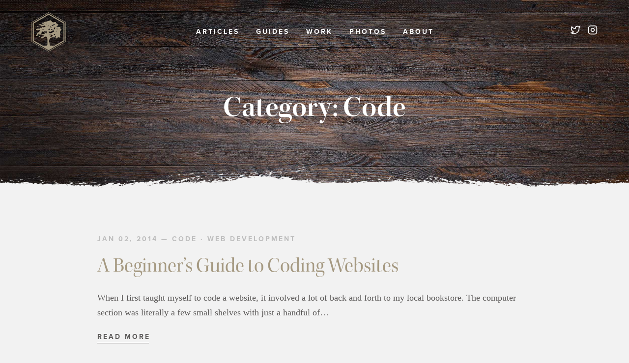

--- FILE ---
content_type: text/html; charset=UTF-8
request_url: https://adrianpelletier.com/category/code/
body_size: 5187
content:
<!DOCTYPE html>
<html lang="en-US">
	
	<head>

		<meta charset="UTF-8">
		<meta http-equiv="X-UA-Compatible" content="IE=edge">
		<meta name="viewport" content="width=device-width, initial-scale=1">
		<meta name="author" content="Build Interactive, LLC" />
		<meta name="keywords" content="Adrian Pelletier, web, web design, web design portfolio, web development, websites, apps, mobile websites, graphic design, design, Adobe Illustrator, Adobe Photoshop, html, css, javascript, jQuery, web standards, accessibility, seo, programming, logo design, graphics, interface design, branding, identity, astrophotography, timelapse, photography" />
		<meta name="description" content="Adrian Pelletier is a web designer, developer, photographer, and family man. His focus on creating intuitive digital products using modern web standards." />
		
		<link rel="profile" href="https://gmpg.org/xfn/11">
		<link rel="shortcut icon" href="https://adrianpelletier.com/wp-content/themes/adrian-pelletier/assets/img/favicon.ico">
		
		<!-- typekit -->
		<script src="https://use.typekit.net/pzk3dnu.js"></script>
		<script>try{Typekit.load();}catch(e){}</script>
		
		<title>Code &#8211; Adrian Pelletier</title>
<meta name='robots' content='max-image-preview:large' />
	<style>img:is([sizes="auto" i], [sizes^="auto," i]) { contain-intrinsic-size: 3000px 1500px }</style>
	<link rel="alternate" type="application/rss+xml" title="Adrian Pelletier &raquo; Feed" href="https://adrianpelletier.com/feed/" />
<link rel="alternate" type="application/rss+xml" title="Adrian Pelletier &raquo; Comments Feed" href="https://adrianpelletier.com/comments/feed/" />
<link rel="alternate" type="application/rss+xml" title="Adrian Pelletier &raquo; Code Category Feed" href="https://adrianpelletier.com/category/code/feed/" />
<link rel='stylesheet' id='wp-block-library-css' href='https://adrianpelletier.com/wp-includes/css/dist/block-library/style.min.css?ver=6.8.3' type='text/css' media='all' />
<style id='classic-theme-styles-inline-css' type='text/css'>
/*! This file is auto-generated */
.wp-block-button__link{color:#fff;background-color:#32373c;border-radius:9999px;box-shadow:none;text-decoration:none;padding:calc(.667em + 2px) calc(1.333em + 2px);font-size:1.125em}.wp-block-file__button{background:#32373c;color:#fff;text-decoration:none}
</style>
<style id='global-styles-inline-css' type='text/css'>
:root{--wp--preset--aspect-ratio--square: 1;--wp--preset--aspect-ratio--4-3: 4/3;--wp--preset--aspect-ratio--3-4: 3/4;--wp--preset--aspect-ratio--3-2: 3/2;--wp--preset--aspect-ratio--2-3: 2/3;--wp--preset--aspect-ratio--16-9: 16/9;--wp--preset--aspect-ratio--9-16: 9/16;--wp--preset--color--black: #000000;--wp--preset--color--cyan-bluish-gray: #abb8c3;--wp--preset--color--white: #ffffff;--wp--preset--color--pale-pink: #f78da7;--wp--preset--color--vivid-red: #cf2e2e;--wp--preset--color--luminous-vivid-orange: #ff6900;--wp--preset--color--luminous-vivid-amber: #fcb900;--wp--preset--color--light-green-cyan: #7bdcb5;--wp--preset--color--vivid-green-cyan: #00d084;--wp--preset--color--pale-cyan-blue: #8ed1fc;--wp--preset--color--vivid-cyan-blue: #0693e3;--wp--preset--color--vivid-purple: #9b51e0;--wp--preset--gradient--vivid-cyan-blue-to-vivid-purple: linear-gradient(135deg,rgba(6,147,227,1) 0%,rgb(155,81,224) 100%);--wp--preset--gradient--light-green-cyan-to-vivid-green-cyan: linear-gradient(135deg,rgb(122,220,180) 0%,rgb(0,208,130) 100%);--wp--preset--gradient--luminous-vivid-amber-to-luminous-vivid-orange: linear-gradient(135deg,rgba(252,185,0,1) 0%,rgba(255,105,0,1) 100%);--wp--preset--gradient--luminous-vivid-orange-to-vivid-red: linear-gradient(135deg,rgba(255,105,0,1) 0%,rgb(207,46,46) 100%);--wp--preset--gradient--very-light-gray-to-cyan-bluish-gray: linear-gradient(135deg,rgb(238,238,238) 0%,rgb(169,184,195) 100%);--wp--preset--gradient--cool-to-warm-spectrum: linear-gradient(135deg,rgb(74,234,220) 0%,rgb(151,120,209) 20%,rgb(207,42,186) 40%,rgb(238,44,130) 60%,rgb(251,105,98) 80%,rgb(254,248,76) 100%);--wp--preset--gradient--blush-light-purple: linear-gradient(135deg,rgb(255,206,236) 0%,rgb(152,150,240) 100%);--wp--preset--gradient--blush-bordeaux: linear-gradient(135deg,rgb(254,205,165) 0%,rgb(254,45,45) 50%,rgb(107,0,62) 100%);--wp--preset--gradient--luminous-dusk: linear-gradient(135deg,rgb(255,203,112) 0%,rgb(199,81,192) 50%,rgb(65,88,208) 100%);--wp--preset--gradient--pale-ocean: linear-gradient(135deg,rgb(255,245,203) 0%,rgb(182,227,212) 50%,rgb(51,167,181) 100%);--wp--preset--gradient--electric-grass: linear-gradient(135deg,rgb(202,248,128) 0%,rgb(113,206,126) 100%);--wp--preset--gradient--midnight: linear-gradient(135deg,rgb(2,3,129) 0%,rgb(40,116,252) 100%);--wp--preset--font-size--small: 13px;--wp--preset--font-size--medium: 20px;--wp--preset--font-size--large: 36px;--wp--preset--font-size--x-large: 42px;--wp--preset--spacing--20: 0.44rem;--wp--preset--spacing--30: 0.67rem;--wp--preset--spacing--40: 1rem;--wp--preset--spacing--50: 1.5rem;--wp--preset--spacing--60: 2.25rem;--wp--preset--spacing--70: 3.38rem;--wp--preset--spacing--80: 5.06rem;--wp--preset--shadow--natural: 6px 6px 9px rgba(0, 0, 0, 0.2);--wp--preset--shadow--deep: 12px 12px 50px rgba(0, 0, 0, 0.4);--wp--preset--shadow--sharp: 6px 6px 0px rgba(0, 0, 0, 0.2);--wp--preset--shadow--outlined: 6px 6px 0px -3px rgba(255, 255, 255, 1), 6px 6px rgba(0, 0, 0, 1);--wp--preset--shadow--crisp: 6px 6px 0px rgba(0, 0, 0, 1);}:where(.is-layout-flex){gap: 0.5em;}:where(.is-layout-grid){gap: 0.5em;}body .is-layout-flex{display: flex;}.is-layout-flex{flex-wrap: wrap;align-items: center;}.is-layout-flex > :is(*, div){margin: 0;}body .is-layout-grid{display: grid;}.is-layout-grid > :is(*, div){margin: 0;}:where(.wp-block-columns.is-layout-flex){gap: 2em;}:where(.wp-block-columns.is-layout-grid){gap: 2em;}:where(.wp-block-post-template.is-layout-flex){gap: 1.25em;}:where(.wp-block-post-template.is-layout-grid){gap: 1.25em;}.has-black-color{color: var(--wp--preset--color--black) !important;}.has-cyan-bluish-gray-color{color: var(--wp--preset--color--cyan-bluish-gray) !important;}.has-white-color{color: var(--wp--preset--color--white) !important;}.has-pale-pink-color{color: var(--wp--preset--color--pale-pink) !important;}.has-vivid-red-color{color: var(--wp--preset--color--vivid-red) !important;}.has-luminous-vivid-orange-color{color: var(--wp--preset--color--luminous-vivid-orange) !important;}.has-luminous-vivid-amber-color{color: var(--wp--preset--color--luminous-vivid-amber) !important;}.has-light-green-cyan-color{color: var(--wp--preset--color--light-green-cyan) !important;}.has-vivid-green-cyan-color{color: var(--wp--preset--color--vivid-green-cyan) !important;}.has-pale-cyan-blue-color{color: var(--wp--preset--color--pale-cyan-blue) !important;}.has-vivid-cyan-blue-color{color: var(--wp--preset--color--vivid-cyan-blue) !important;}.has-vivid-purple-color{color: var(--wp--preset--color--vivid-purple) !important;}.has-black-background-color{background-color: var(--wp--preset--color--black) !important;}.has-cyan-bluish-gray-background-color{background-color: var(--wp--preset--color--cyan-bluish-gray) !important;}.has-white-background-color{background-color: var(--wp--preset--color--white) !important;}.has-pale-pink-background-color{background-color: var(--wp--preset--color--pale-pink) !important;}.has-vivid-red-background-color{background-color: var(--wp--preset--color--vivid-red) !important;}.has-luminous-vivid-orange-background-color{background-color: var(--wp--preset--color--luminous-vivid-orange) !important;}.has-luminous-vivid-amber-background-color{background-color: var(--wp--preset--color--luminous-vivid-amber) !important;}.has-light-green-cyan-background-color{background-color: var(--wp--preset--color--light-green-cyan) !important;}.has-vivid-green-cyan-background-color{background-color: var(--wp--preset--color--vivid-green-cyan) !important;}.has-pale-cyan-blue-background-color{background-color: var(--wp--preset--color--pale-cyan-blue) !important;}.has-vivid-cyan-blue-background-color{background-color: var(--wp--preset--color--vivid-cyan-blue) !important;}.has-vivid-purple-background-color{background-color: var(--wp--preset--color--vivid-purple) !important;}.has-black-border-color{border-color: var(--wp--preset--color--black) !important;}.has-cyan-bluish-gray-border-color{border-color: var(--wp--preset--color--cyan-bluish-gray) !important;}.has-white-border-color{border-color: var(--wp--preset--color--white) !important;}.has-pale-pink-border-color{border-color: var(--wp--preset--color--pale-pink) !important;}.has-vivid-red-border-color{border-color: var(--wp--preset--color--vivid-red) !important;}.has-luminous-vivid-orange-border-color{border-color: var(--wp--preset--color--luminous-vivid-orange) !important;}.has-luminous-vivid-amber-border-color{border-color: var(--wp--preset--color--luminous-vivid-amber) !important;}.has-light-green-cyan-border-color{border-color: var(--wp--preset--color--light-green-cyan) !important;}.has-vivid-green-cyan-border-color{border-color: var(--wp--preset--color--vivid-green-cyan) !important;}.has-pale-cyan-blue-border-color{border-color: var(--wp--preset--color--pale-cyan-blue) !important;}.has-vivid-cyan-blue-border-color{border-color: var(--wp--preset--color--vivid-cyan-blue) !important;}.has-vivid-purple-border-color{border-color: var(--wp--preset--color--vivid-purple) !important;}.has-vivid-cyan-blue-to-vivid-purple-gradient-background{background: var(--wp--preset--gradient--vivid-cyan-blue-to-vivid-purple) !important;}.has-light-green-cyan-to-vivid-green-cyan-gradient-background{background: var(--wp--preset--gradient--light-green-cyan-to-vivid-green-cyan) !important;}.has-luminous-vivid-amber-to-luminous-vivid-orange-gradient-background{background: var(--wp--preset--gradient--luminous-vivid-amber-to-luminous-vivid-orange) !important;}.has-luminous-vivid-orange-to-vivid-red-gradient-background{background: var(--wp--preset--gradient--luminous-vivid-orange-to-vivid-red) !important;}.has-very-light-gray-to-cyan-bluish-gray-gradient-background{background: var(--wp--preset--gradient--very-light-gray-to-cyan-bluish-gray) !important;}.has-cool-to-warm-spectrum-gradient-background{background: var(--wp--preset--gradient--cool-to-warm-spectrum) !important;}.has-blush-light-purple-gradient-background{background: var(--wp--preset--gradient--blush-light-purple) !important;}.has-blush-bordeaux-gradient-background{background: var(--wp--preset--gradient--blush-bordeaux) !important;}.has-luminous-dusk-gradient-background{background: var(--wp--preset--gradient--luminous-dusk) !important;}.has-pale-ocean-gradient-background{background: var(--wp--preset--gradient--pale-ocean) !important;}.has-electric-grass-gradient-background{background: var(--wp--preset--gradient--electric-grass) !important;}.has-midnight-gradient-background{background: var(--wp--preset--gradient--midnight) !important;}.has-small-font-size{font-size: var(--wp--preset--font-size--small) !important;}.has-medium-font-size{font-size: var(--wp--preset--font-size--medium) !important;}.has-large-font-size{font-size: var(--wp--preset--font-size--large) !important;}.has-x-large-font-size{font-size: var(--wp--preset--font-size--x-large) !important;}
:where(.wp-block-post-template.is-layout-flex){gap: 1.25em;}:where(.wp-block-post-template.is-layout-grid){gap: 1.25em;}
:where(.wp-block-columns.is-layout-flex){gap: 2em;}:where(.wp-block-columns.is-layout-grid){gap: 2em;}
:root :where(.wp-block-pullquote){font-size: 1.5em;line-height: 1.6;}
</style>
<link rel='stylesheet' id='adrianpelletier-style-css' href='https://adrianpelletier.com/wp-content/themes/adrian-pelletier/style.css?ver=1.0.0' type='text/css' media='all' />
<link rel="https://api.w.org/" href="https://adrianpelletier.com/wp-json/" /><link rel="alternate" title="JSON" type="application/json" href="https://adrianpelletier.com/wp-json/wp/v2/categories/69" /><link rel="EditURI" type="application/rsd+xml" title="RSD" href="https://adrianpelletier.com/xmlrpc.php?rsd" />

		
	</head>
	<body class="archive category category-code category-69 wp-theme-adrian-pelletier hfeed">
		
		<header id="header" role="banner" >
	    	<div class="row">
		    	<nav id="site-navigation" class="main-navigation" role="navigation">
		    		<a href="https://adrianpelletier.com/" title="Adrian Pelletier" class="logo"><img src="https://adrianpelletier.com/wp-content/themes/adrian-pelletier/assets/img/logo.svg" width="70" height="80" alt="Adrian Pelletier"></a>
		    		<button class="menu-toggle" aria-controls="nav-menu" aria-expanded="false"><i></i></button>
					<div class="menu">
						<ul id="menu-header" class="nav-menu"><li id="menu-item-1989" class="menu-item menu-item-type-post_type menu-item-object-page current_page_parent menu-item-1989"><a href="https://adrianpelletier.com/articles/">Articles</a></li>
<li id="menu-item-2106" class="menu-item menu-item-type-post_type menu-item-object-page menu-item-2106"><a href="https://adrianpelletier.com/guides/">Guides</a></li>
<li id="menu-item-1991" class="menu-item menu-item-type-post_type menu-item-object-page menu-item-1991"><a href="https://adrianpelletier.com/work/">Work</a></li>
<li id="menu-item-1990" class="menu-item menu-item-type-post_type menu-item-object-page menu-item-1990"><a href="https://adrianpelletier.com/photos/">Photos</a></li>
<li id="menu-item-1988" class="menu-item menu-item-type-post_type menu-item-object-page menu-item-1988"><a href="https://adrianpelletier.com/about/">About</a></li>
</ul>						<img src="https://adrianpelletier.com/wp-content/themes/adrian-pelletier/assets/img/saw-blade.svg" width="" height="" alt="" class="saw-blade">
					</div>
					<div class="social-navigation">
			    		<ul>
					    	<li><a href="https://twitter.com/adrianpelletier" title="Follow me on Twitter"><svg xmlns="http://www.w3.org/2000/svg" width="20" height="20" viewBox="0 0 24 24" fill="none" stroke="currentColor" stroke-width="2" stroke-linecap="round" stroke-linejoin="round" class="feather feather-twitter"><path d="M23 3a10.9 10.9 0 0 1-3.14 1.53 4.48 4.48 0 0 0-7.86 3v1A10.66 10.66 0 0 1 3 4s-4 9 5 13a11.64 11.64 0 0 1-7 2c9 5 20 0 20-11.5a4.5 4.5 0 0 0-.08-.83A7.72 7.72 0 0 0 23 3z"></path></svg></a></li>
					    	<li><a href="https://www.instagram.com/adrianpelletier/" title="Follow me on Instagram"><svg xmlns="http://www.w3.org/2000/svg" width="20" height="20" viewBox="0 0 24 24" fill="none" stroke="currentColor" stroke-width="2" stroke-linecap="round" stroke-linejoin="round" class="feather feather-instagram"><rect x="2" y="2" width="20" height="20" rx="5" ry="5"></rect><path d="M16 11.37A4 4 0 1 1 12.63 8 4 4 0 0 1 16 11.37z"></path><line x1="17.5" y1="6.5" x2="17.51" y2="6.5"></line></svg></a></li>
			    		</ul>
		    		</div>
		    	</nav>
		    			    	<div id="intro">
			    	<div class="col-10 col-center text-center">
				    	<h1>Category: <span>Code</span></h1>			    	</div>
		    	</div><!-- end intro -->
		    		    	</div><!-- end row -->
    	</header><!-- end header -->

		<section id="main" role="main">
			<div id="post-previews" class="row">

						
				
<article id="post-1594" class="col-8 col-center post-1594 post type-post status-publish format-standard hentry category-code category-web-development">
			<header class="entry-header">
			<p class="sans-serif-caps color-gray">Jan 02, 2014 &mdash; <a href="https://adrianpelletier.com/category/code/" rel="category tag">Code</a> &middot; <a href="https://adrianpelletier.com/category/web-development/" rel="category tag">Web Development</a></p>
			<h2 class="entry-title"><a href="https://adrianpelletier.com/2014/01/02/a-beginners-guide-to-coding/" rel="bookmark">A Beginner&#8217;s Guide to Coding Websites</a></h2>		</header>
		<div class="entry-content">
			<p>When I first taught myself to code a website, it involved a lot of back and forth to my local bookstore. The computer section was literally a few small shelves with just a handful of&#8230;</p>
			<p><a href="https://adrianpelletier.com/2014/01/02/a-beginners-guide-to-coding/" title="View article" class="underline-link">Read More</a></p>
		</div><!-- end entry content -->
		<hr class="divide-solid">
	</article><!-- end post -->

<article id="post-1047" class="col-8 col-center post-1047 post type-post status-publish format-standard hentry category-code category-jquery">
			<header class="entry-header">
			<p class="sans-serif-caps color-gray">May 31, 2009 &mdash; <a href="https://adrianpelletier.com/category/code/" rel="category tag">Code</a> &middot; <a href="https://adrianpelletier.com/category/jquery/" rel="category tag">jQuery</a></p>
			<h2 class="entry-title"><a href="https://adrianpelletier.com/2009/05/31/create-a-realistic-hover-effect-with-jquery-ui/" rel="bookmark">Create a Realistic Hover Effect With jQuery</a></h2>		</header>
		<div class="entry-content">
			<p>For one of the projects I&#8217;m currently working on with Rareview, we wanted to add a rising hover effect to a set of icon links. Using jQuery&#8217;s animate effect, I experimented with icons that have&#8230;</p>
			<p><a href="https://adrianpelletier.com/2009/05/31/create-a-realistic-hover-effect-with-jquery-ui/" title="View article" class="underline-link">Read More</a></p>
		</div><!-- end entry content -->
		<hr class="divide-solid">
	</article><!-- end post -->

<article id="post-741" class="col-8 col-center post-741 post type-post status-publish format-standard hentry category-code category-css category-web">
			<header class="entry-header">
			<p class="sans-serif-caps color-gray">Feb 16, 2009 &mdash; <a href="https://adrianpelletier.com/category/code/" rel="category tag">Code</a> &middot; <a href="https://adrianpelletier.com/category/css/" rel="category tag">CSS</a> &middot; <a href="https://adrianpelletier.com/category/web/" rel="category tag">Web</a></p>
			<h2 class="entry-title"><a href="https://adrianpelletier.com/2009/02/16/how-i-chose-to-say-farewell-to-ie6/" rel="bookmark">How I Chose to Say Farewell to IE6</a></h2>		</header>
		<div class="entry-content">
			<p>The web community has been abuzz lately with talk about dropping support for IE6 and rightfully so! I couldn&#8217;t agree more for most sites, though I&#8217;m sure there will be the occasional client who either&#8230;</p>
			<p><a href="https://adrianpelletier.com/2009/02/16/how-i-chose-to-say-farewell-to-ie6/" title="View article" class="underline-link">Read More</a></p>
		</div><!-- end entry content -->
		<hr class="divide-solid">
	</article><!-- end post -->

<article id="post-149" class="col-8 col-center post-149 post type-post status-publish format-standard hentry category-code category-css category-web">
			<header class="entry-header">
			<p class="sans-serif-caps color-gray">Nov 25, 2007 &mdash; <a href="https://adrianpelletier.com/category/code/" rel="category tag">Code</a> &middot; <a href="https://adrianpelletier.com/category/css/" rel="category tag">CSS</a> &middot; <a href="https://adrianpelletier.com/category/web/" rel="category tag">Web</a></p>
			<h2 class="entry-title"><a href="https://adrianpelletier.com/2007/11/25/decoy-fix-for-ie-duplicate-characters-bug/" rel="bookmark">Decoy Fix for IE Duplicate Characters Bug</a></h2>		</header>
		<div class="entry-content">
			<p>Among the countless IE annoyances, the duplicate character bug is one I&#8217;ve ran into more than once. Position Is Everything has a thorough write-up on the puzzling behavior, which seems to be triggered by HTML&#8230;</p>
			<p><a href="https://adrianpelletier.com/2007/11/25/decoy-fix-for-ie-duplicate-characters-bug/" title="View article" class="underline-link">Read More</a></p>
		</div><!-- end entry content -->
		<hr class="divide-solid">
	</article><!-- end post -->
			
			</div><!-- end row -->
		</section><!-- end main -->
		
	
		<footer id="footer" class="text-center" role="contentinfo">
			<div class="row">
				<div class="col-12">
					<img src="https://adrianpelletier.com/wp-content/themes/adrian-pelletier/assets/img/logo.svg" width="70" height="80" alt="Adrian Pelletier">
		    		<nav class="secondary-navigation" role="navigation">
						<ul id="menu-header-1" class="menu"><li class="menu-item menu-item-type-post_type menu-item-object-page current_page_parent menu-item-1989"><a href="https://adrianpelletier.com/articles/">Articles</a></li>
<li class="menu-item menu-item-type-post_type menu-item-object-page menu-item-2106"><a href="https://adrianpelletier.com/guides/">Guides</a></li>
<li class="menu-item menu-item-type-post_type menu-item-object-page menu-item-1991"><a href="https://adrianpelletier.com/work/">Work</a></li>
<li class="menu-item menu-item-type-post_type menu-item-object-page menu-item-1990"><a href="https://adrianpelletier.com/photos/">Photos</a></li>
<li class="menu-item menu-item-type-post_type menu-item-object-page menu-item-1988"><a href="https://adrianpelletier.com/about/">About</a></li>
</ul>			    	</nav>
				</div>
			</div><!-- end row -->
			<div class="row">
				<div class="col-12">
					<p class="copyright">
						&copy; 2025 Adrian Pelletier. All Rights Reserved.
						<br><a href="/privacy-policy/" title="View the Privacy Policy">Privacy Policy</a>
					</p>
				</div>
			</div><!-- end row -->
		</footer><!-- end footer -->

		<script type="speculationrules">
{"prefetch":[{"source":"document","where":{"and":[{"href_matches":"\/*"},{"not":{"href_matches":["\/wp-*.php","\/wp-admin\/*","\/wp-content\/uploads\/*","\/wp-content\/*","\/wp-content\/plugins\/*","\/wp-content\/themes\/adrian-pelletier\/*","\/*\\?(.+)"]}},{"not":{"selector_matches":"a[rel~=\"nofollow\"]"}},{"not":{"selector_matches":".no-prefetch, .no-prefetch a"}}]},"eagerness":"conservative"}]}
</script>
<script type="text/javascript" src="https://adrianpelletier.com/wp-includes/js/jquery/jquery.js" id="jquery-js"></script>
<script type="text/javascript" src="https://adrianpelletier.com/wp-content/themes/adrian-pelletier/assets/js/global.min.js" id="adrianpelletier-global-js"></script>

	<script defer src="https://static.cloudflareinsights.com/beacon.min.js/vcd15cbe7772f49c399c6a5babf22c1241717689176015" integrity="sha512-ZpsOmlRQV6y907TI0dKBHq9Md29nnaEIPlkf84rnaERnq6zvWvPUqr2ft8M1aS28oN72PdrCzSjY4U6VaAw1EQ==" data-cf-beacon='{"version":"2024.11.0","token":"f4f6e490b310437e8ae1110e8b5f4d6d","r":1,"server_timing":{"name":{"cfCacheStatus":true,"cfEdge":true,"cfExtPri":true,"cfL4":true,"cfOrigin":true,"cfSpeedBrain":true},"location_startswith":null}}' crossorigin="anonymous"></script>
</body>
</html>


--- FILE ---
content_type: text/css
request_url: https://adrianpelletier.com/wp-content/themes/adrian-pelletier/style.css?ver=1.0.0
body_size: 8100
content:
/*!
Theme Name: Adrian Pelletier
Theme URI: http://www.buildinteractive.com
Author: Build Interactive, LLC
Author URI: http://www.buildinteractive.com
Description: A custom theme for Adrian Pelletier.
Version: 1.0.0
License: GNU General Public License v2 or later
License URI: http://www.gnu.org/licenses/gpl-2.0.html
Text Domain: adrianpelletier
Tags:
*//*! normalize.css v4.0.0 | MIT License | github.com/necolas/normalize.css */html{font-family:sans-serif;-ms-text-size-adjust:100%;-webkit-text-size-adjust:100%}body{margin:0}article,aside,details,figcaption,figure,footer,header,main,menu,nav,section,summary{display:block}audio,canvas,progress,video{display:inline-block}audio:not([controls]){display:none;height:0}progress{vertical-align:baseline}template,[hidden]{display:none}a{background-color:transparent;-webkit-text-decoration-skip:objects}a:active,a:hover{outline-width:0}abbr[title]{border-bottom:none;text-decoration:underline;-webkit-text-decoration:underline dotted;text-decoration:underline dotted}b,strong{font-weight:inherit}b,strong{font-weight:bolder}dfn{font-style:italic}h1{font-size:2em;margin:0.67em 0}mark{background-color:#ff0;color:#000}small{font-size:80%}sub,sup{font-size:75%;line-height:0;position:relative;vertical-align:baseline}sub{bottom:-0.25em}sup{top:-0.5em}img{border-style:none}svg:not(:root){overflow:hidden}code,kbd,pre,samp{font-family:monospace, monospace;font-size:1em}figure{margin:1em 40px}hr,.entry-content hr{box-sizing:content-box;height:0;overflow:visible}button,input,select,textarea{font:inherit;margin:0}optgroup{font-weight:bold}button,input{overflow:visible}button,select{text-transform:none}button,html [type="button"],[type="reset"],[type="submit"]{-webkit-appearance:button}button::-moz-focus-inner,[type="button"]::-moz-focus-inner,[type="reset"]::-moz-focus-inner,[type="submit"]::-moz-focus-inner{border-style:none;padding:0}button:-moz-focusring,[type="button"]:-moz-focusring,[type="reset"]:-moz-focusring,[type="submit"]:-moz-focusring{outline:1px dotted ButtonText}fieldset{border:1px solid #c0c0c0;margin:0 2px;padding:0.35em 0.625em 0.75em}legend{box-sizing:border-box;color:inherit;display:table;max-width:100%;padding:0;white-space:normal}textarea{overflow:auto}[type="checkbox"],[type="radio"]{box-sizing:border-box;padding:0}[type="number"]::-webkit-inner-spin-button,[type="number"]::-webkit-outer-spin-button{height:auto}[type="search"]{-webkit-appearance:textfield;outline-offset:-2px}[type="search"]::-webkit-search-cancel-button,[type="search"]::-webkit-search-decoration{-webkit-appearance:none}::-webkit-input-placeholder{color:inherit;opacity:0.54}::-webkit-file-upload-button{-webkit-appearance:button;font:inherit}.clearfix:after{content:"";display:table;clear:both}.vertical-center{position:absolute;top:50%;transform:translateY(-50%)}body{color:#595756;font-family:"PT Serif",Georgia,serif;font-weight:400;font-size:18px;line-height:1.7;background:#f2f2f2;position:relative}.row{max-width:1360px;margin:0 auto;padding:0 5%;position:relative}.row:after{content:"";display:table;clear:both}.row.extra-padding{padding-top:70px;padding-bottom:55px}.row.no-padding{padding:0}[class^="col-"]{width:100%;margin-right:5%;float:left;-ms-box-sizing:border-box;box-sizing:border-box}[class^="col-"]:last-child{margin-right:0%}[class^="col-"].col-center{margin:0 auto;float:none}[class^="col-"].col-right{float:right}.col-offset-1{padding-left:5%}@media (max-width: 767px){[class^="col-"]+[class^="col-"]{margin-top:25px}[class^="col-"]+[class^="col-"].no-mobile-margin{margin-top:0}.col-offset-1{padding-left:0}}@media (min-width: 768px){.col-1{width:3.75%}.col-2{width:12.5%}.col-3{width:21.25%}.col-4{width:30%}.col-5{width:38.75%}.col-6{width:47.5%}.col-7{width:56.25%}.col-8{width:65%}.col-9{width:73.75%}.col-10{width:82.5%}.col-11{width:91.25%}.col-12{width:100%}}.col-8.col-center{width:auto;max-width:884px}h1,h2,h3,h4,h5,h6{margin:25px 0 20px 0;color:#302f2f;font-family:"kepler-std-display",serif;font-weight:400;line-height:1.2}h1:first-child,h2:first-child,h3:first-child,h4:first-child,h5:first-child,h6:first-child{margin-top:0}.entry-content h5,.entry-content h6{font-family:"proxima-nova",sans-serif;font-weight:700}h1{font-size:60px;margin:40px 0 25px 0;font-weight:600}h2{font-size:42px;margin:40px 0 25px 0}h3{font-size:35px}h4{font-size:27px}h5{font-size:22px}h6{font-size:18px}@media (max-width: 767px){h1{font-size:40px}h2{font-size:30px}h3{font-size:27px}h4{font-size:22px}h5{font-size:18px}}.main-heading{padding:30px 0;font-weight:600;text-align:center}.main-heading:after{content:"";width:1px;height:90px;margin:20px auto 0 auto;background:#bdbdbd;display:block}@media (min-width: 1510px){.offset-heading{margin:-3px auto 0 auto;width:1360px;font-size:27px;position:absolute;left:0;right:0;z-index:-1}}p,ul,ol,dl{margin:0 0 18px 0}dd{margin:0}ul,ol{padding-left:20px}ul>*,ol>*{margin:0}ul{list-style:square}small{font-size:75%;display:inline-block}.text-uppercase{text-transform:uppercase}.text-left{text-align:left}.text-center{text-align:center}.text-right{text-align:right}@media (max-width: 767px){.text-left-mobile{text-align:left}.text-center-mobile{text-align:center}.text-right-mobile{text-align:right}}.color-primary,.color-primary:visited{color:#a59981}.color-white,.color-white:visited{color:#fff}.color-black,.color-black:visited{color:#000}.color-gray,.color-gray:visited{color:#bdbdbd}.font-weight-normal{font-weight:400}.font-weight-bold{font-weight:700}a,a:visited{color:#a59981;text-decoration:none}a:hover,a:visited:hover{color:#c5bdae}a.underline-link,a.underline-link:visited{color:#595756;display:inline-block !important;position:relative}a.underline-link:after,a.underline-link:visited:after{content:"";height:1px;background:#595756;position:absolute;left:0;right:3px;bottom:-2px;transition:opacity 0.12s linear}a.underline-link:hover,a.underline-link:visited:hover{opacity:0.7}a.icon-link,a.icon-link:visited{margin:0 -5px;padding:2px 3px;color:#595756;font-size:16px;display:block}a.icon-link:hover,a.icon-link:visited:hover{opacity:0.7}@media (min-width: 768px){.two-col-text{-moz-column-count:2;column-count:2;-moz-column-gap:60px;column-gap:60px;-moz-column-fill:balance;column-fill:balance}.two-col-text p{margin:0}}.sans-serif-caps,#footer .secondary-navigation ul a,#footer .secondary-navigation ul a:visited,#photo-gallery ul li figure figcaption strong,#work-stats li strong,#pagination a,#pagination a:visited,#pagination span,#features ul li a strong,#features ul li a:visited strong,.form-select select,.btn,[type=submit],[type=button],.main-navigation .menu ul a,.main-navigation .menu ul a:visited,a.underline-link,a.underline-link:visited{font-family:"proxima-nova",sans-serif;font-weight:700;font-size:14px;text-transform:uppercase;letter-spacing:3px}.top-5{margin-top:5px}.top-10{margin-top:10px}.top-15{margin-top:15px}.top-20{margin-top:20px}.top-30{margin-top:30px}.top-40{margin-top:40px}.top-50{margin-top:50px}.top-60{margin-top:60px}.top-70{margin-top:70px}.top-80{margin-top:80px}.top-90{margin-top:90px}.top-100{margin-top:100px}.bottom-5{margin-bottom:5px}.bottom-10{margin-bottom:10px}.bottom-15{margin-bottom:10px}.bottom-20{margin-bottom:20px}.bottom-30{margin-bottom:30px}.bottom-40{margin-bottom:40px}.bottom-50{margin-bottom:50px}.bottom-60{margin-bottom:60px}.bottom-70{margin-bottom:70px}.bottom-80{margin-bottom:80px}.bottom-90{margin-bottom:90px}.bottom-100{margin-bottom:100px}.float-left{float:left}.float-right{float:right}.hide-overflow{overflow:hidden;position:fixed;top:0;left:0;right:0;bottom:0}.hidden{display:none}@media (max-width: 767px){.mobile-hide{display:none !important}}@media (min-width: 768px){.mobile-show{display:none !important}}#header{padding:25px 0 65px 0;background:#222 url(assets/img/hero/wood.jpg) 50% 0 no-repeat;background-size:cover;position:relative;z-index:2}#header:after{content:"";width:100%;height:55px;margin:0;border:0;background:url(assets/img/divide-rough.png) 50% 0 repeat-x;background-size:auto 180px;display:block;position:absolute;bottom:0;z-index:-1}@media (max-width: 959px){body.page-template-about #header{background-position:60% 0}}@media (max-width: 767px){body.page-template-about #header{background-position:80% 0}}a.logo,a.logo:visited{float:left;line-height:0;position:absolute;top:0;left:0;transition:opacity 0.12s linear}a.logo:hover,a.logo:visited:hover{text-decoration:none;opacity:0.75}@media (max-width: 767px){a.logo,a.logo:visited{position:relative}}.main-navigation{width:100%;text-align:center;position:relative}.main-navigation:after{content:"";display:table;clear:both}.main-navigation .menu{margin-bottom:1px;padding-top:13px;display:inline-block}.main-navigation .menu .saw-blade{width:auto;height:120%;min-height:500px;position:absolute;top:-10%;left:-50vh;bottom:0;z-index:-1;display:none}.main-navigation .menu ul li{margin:0 16px 0 18px;float:left;position:relative}.main-navigation .menu ul a,.main-navigation .menu ul a:visited{padding:15px 0 25px 0;color:#fff;text-decoration:none;display:block;white-space:nowrap;overflow:hidden;text-overflow:ellipsis}.main-navigation .menu ul a:hover,.main-navigation .menu ul a:visited:hover{color:#a59981}.main-navigation .menu ul:first-child>.current_page_item>a,.main-navigation .menu ul:first-child>.current-menu-item>a,.main-navigation .menu ul:first-child>.current_page_ancestor>a,.main-navigation .menu ul:first-child>.current-menu-ancestor>a{padding-bottom:10px;border-bottom:5px solid #a59981}.main-navigation .menu ul ul{padding:10px 0;background:rgba(0,0,0,0.85);float:left;box-shadow:0 3px 3px rgba(0,0,0,0.2);position:absolute;top:100%;left:-999em;z-index:99999}.main-navigation .menu ul ul li{margin-left:0;float:none}.main-navigation .menu ul ul a{padding:5px 20px}.main-navigation .menu ul li:hover>ul{left:-20px}.main-navigation .menu-toggle{width:25px;height:25px;margin:27px 0 10px 30px;padding:0;background:none;border:0;float:right;position:relative;z-index:101}.main-navigation .menu-toggle i{height:2px;display:block;background-color:#fff;position:relative;transition:background-color 0.12s linear}.main-navigation .menu-toggle i:before,.main-navigation .menu-toggle i:after{content:"";display:block;width:25px;height:2px;position:absolute;background:#fff;transition:all 0.12s linear}.main-navigation .menu-toggle i:before{margin-top:-8px}.main-navigation .menu-toggle i:after{margin-top:8px}.main-navigation.toggled .menu-toggle{position:fixed;right:5%}.main-navigation.toggled .menu-toggle i{background:transparent}.main-navigation.toggled .menu-toggle i:before{margin-top:0;transform:rotate(45deg)}.main-navigation.toggled .menu-toggle i:after{margin-top:0;transform:rotate(-45deg)}.main-navigation .menu-toggle,.main-navigation .icon-toggle{display:none}@media (max-width: 767px){.main-navigation{text-align:center}.main-navigation .menu{width:100%;margin:0 -600px 0 0;padding:0;text-align:left;background:#151515;position:fixed;top:0;right:-100%;bottom:0;z-index:100;visibility:hidden;transition:none}.main-navigation .menu.mobile-ready{transition:all 1s ease}.main-navigation .menu .saw-blade{display:block;animation:sawblade-backward 2s}.main-navigation .menu ul{position:absolute;top:50%;left:0;right:0;transform:translateY(-50%) rotate(45deg);transition:all 1s ease}.main-navigation .menu ul li,.main-navigation .menu ul li:first-child{margin:0;display:block;float:none}.main-navigation .menu ul a,.main-navigation .menu ul a:visited,.main-navigation .menu ul ul a{padding:10px 10%;color:#fff;font-size:18px;display:inline-block}.main-navigation .menu ul .menu-item-has-children>a,.main-navigation .menu ul .page_item_has_children>a{padding-right:65px;position:relative}.main-navigation .menu ul .menu-item-has-children .icon-toggle,.main-navigation .menu ul .page_item_has_children .icon-toggle{width:43px;height:43px;background:rgba(255,255,255,0.15);position:absolute;top:0;right:0;cursor:pointer}.main-navigation .menu ul .menu-item-has-children .icon-toggle:before,.main-navigation .menu ul .page_item_has_children .icon-toggle:before{content:"";width:0;height:0;border-left:7px solid transparent;border-right:7px solid transparent;border-top:7px solid #fff;display:block;position:absolute;top:18px;left:14px;transition:all 0.12s linear}.main-navigation .menu ul .menu-item-has-children .icon-toggle.show-sub-menu:before,.main-navigation .menu ul .page_item_has_children .icon-toggle.show-sub-menu:before{transform:rotate(-180deg)}.main-navigation .menu ul:first-child>.current_page_item>a,.main-navigation .menu ul:first-child>.current-menu-item>a,.main-navigation .menu ul:first-child>.current_page_ancestor>a,.main-navigation .menu ul:first-child>.current-menu-ancestor>a{color:#a59981;padding-bottom:10px;border-bottom:none}.main-navigation .menu ul ul{margin:0;padding:0;border-top:none;box-shadow:none;float:none;display:none;position:relative;top:0;left:0}.main-navigation .menu ul ul a,.main-navigation .menu ul ul a:visited{width:auto;padding-left:40px}.main-navigation .menu ul .show-sub-menu+ul{display:block}.main-navigation .menu ul li:hover>ul{left:auto}.main-navigation.toggled .menu,.main-navigation .menu-toggle,.main-navigation .menu-item-has-children>.icon-toggle,.main-navigation .page_item_has_children>.icon-toggle{display:block}.main-navigation.toggled .menu{right:0;margin-right:0;visibility:visible}.main-navigation.toggled .menu ul{transform:translateY(-50%) rotate(0deg)}.main-navigation.toggled .menu .saw-blade{animation:sawblade-forward 2s}}@keyframes sawblade-forward{0%{transform:rotate(0deg)}100%{transform:rotate(-180deg)}}@keyframes sawblade-backward{0%{transform:rotate(-180deg)}100%{transform:rotate(0deg)}}.social-navigation{margin-top:22px;float:right;position:absolute;top:0;right:0}.social-navigation ul li{padding-left:15px;float:left}.social-navigation ul li a,.social-navigation ul li a:visited{color:#fff;font-size:20px;opacity:1}.social-navigation ul li a:hover,.social-navigation ul li a:visited:hover{color:#a59981}@media (max-width: 767px){.social-navigation{position:relative;display:none}}#intro{margin:8% 0 0 0}#intro:after{content:"";display:table;clear:both}#intro .col-7 h1{padding-top:5%;color:#fff;left:0;right:0}#intro .col-7 h1 small{padding-top:8px;display:block}#intro .col-10 h1{margin-top:-20px;padding:0 0 40px 0;color:#fff}#intro img{margin-bottom:-100px;box-shadow:0 25px 90px rgba(0,0,0,0.35)}@media (max-width: 767px){#intro img{margin-bottom:0;width:100%;max-width:350px !important}#intro h1{font-size:9vw}#intro .col-10 h1{margin-top:0;padding:0}}@media (max-width: 360px){#intro h1{font-size:33px}}#main{margin:90px 0 60px 0;position:relative;z-index:1}@media (max-width: 767px){#main{margin:50px 0 40px 0}}#secondary{padding-top:100px;background:#e6e6e6;position:relative;z-index:0}#secondary:before{content:"";width:100%;height:55px;background:url(assets/img/divide-rough.png) 50% 100% repeat-x;background-size:auto 180px;display:block;position:absolute;top:0;z-index:0}@media (max-width: 767px){#secondary{padding-top:60px}}figure{margin:0}.wp-block-image{margin-bottom: 20px}.img-responsive,#passions .passion-row figure img,.entry-attachment img,#intro img,figure img{max-width:100%;height:auto}.video-responsive{margin:40px 0;padding-bottom:56.25%;position:relative}.video-responsive>iframe,.video-responsive>video{width:100%;height:100%;margin:0;border:0;position:absolute;top:0;left:0;right:0;bottom:0}.fill-bg{background-position:center;background-size:cover}.list-unstyled,#footer .secondary-navigation ul,#video-gallery ul,#photo-gallery ul,#work-stats,#pagination ul,#features ul,.list-horizontal,.share-buttons ul,.main-navigation .menu ul,.social-navigation ul{margin:0;padding:0;list-style:none}.list-inline-block{text-align:left;display:inline-block}.list-increase-spacing li{padding-top:7px;padding-bottom:7px}.list-horizontal li,.share-buttons ul li{padding:10px 30px 0 0;display:inline-block;vertical-align:top}.btn,[type=submit],[type=button]{border:0;display:inline-block;border-radius:2px;-ms-box-sizing:border-box;box-sizing:border-box}.btn:focus,[type=submit]:focus,[type=button]:focus{outline:none}.btn .fa,[type=submit] .fa,[type=button] .fa{vertical-align:middle;position:relative;top:-3px}.btn .fa.icon-left,[type=submit] .fa.icon-left,[type=button] .fa.icon-left{margin:-5px 7px -8px 0}.btn .fa.icon-right,[type=submit] .fa.icon-right,[type=button] .fa.icon-right{margin:-5px 0 -8px  7px}.btn-lg{padding:15px 30px;font-size:22px;font-size:22px;line-height:1.33}.btn-md,[type=submit],[type=button]{padding:14px 23px;font-size:16px;line-height:1.5}.btn-sm{padding:8px 13px;line-height:1.5}.btn-solid,[type=submit],[type=button],.btn-solid:visited{color:#fff;background:#3c3c3c}.btn-solid:hover,[type=submit]:hover,[type=button]:hover,.btn-solid:visited:hover{color:#fff;background:#222}.btn-outline,.btn-outline:visited{color:#3c3c3c;border:1px solid #3c3c3c;background:transparent}.btn-outline:hover,.btn-outline:visited:hover{color:#fff;background:#222}.share-buttons{padding:10px 0 25px 0}.share-buttons ul li{margin-bottom:14px;padding:0 5px;display:inline-block}@media (max-width: 480px){.share-buttons ul li{display:block;padding:0}.share-buttons ul li a,.share-buttons ul li a:visited{display:block}}.btn-solid.btn-facebook,.btn-facebook[type=submit],.btn-facebook[type=button],.btn-solid.btn-facebook:visited{background:#3A5998 !important}.btn-solid.btn-facebook:hover,.btn-facebook[type=submit]:hover,.btn-facebook[type=button]:hover,.btn-solid.btn-facebook:visited:hover{background:#334e86 !important}.btn-solid.btn-twitter,.btn-twitter[type=submit],.btn-twitter[type=button],.btn-twitter:visited{background:#00ACEE !important}.btn-solid.btn-twitter:hover,.btn-twitter[type=submit]:hover,.btn-twitter[type=button]:hover,.btn-twitter:visited:hover{background:#009ad5 !important}.btn-solid.btn-google-plus,.btn-google-plus[type=submit],.btn-google-plus[type=button],.btn-solid.btn-google-plus:visited{background:#D73E32 !important}.btn-solid.btn-google-plus:hover,.btn-google-plus[type=submit]:hover,.btn-google-plus[type=button]:hover,.btn-solid.btn-google-plus:visited:hover{background:#c83327 !important}.btn-solid.btn-paypal,.btn-paypal[type=submit],.btn-paypal[type=button],.btn-solid.btn-paypal:visited{background:#d3a949 !important}.btn-solid.btn-paypal:hover,.btn-paypal[type=submit]:hover,.btn-paypal[type=button]:hover,.btn-solid.btn-paypal:visited:hover{background:#ce9f34 !important}.icon-arrow{width:43px;height:43px;background:url(assets/img/arrow.svg) no-repeat;display:inline-block;vertical-align:middle}a .icon-arrow{margin-left:5px;position:relative;top:-2px;transition:left 0.12s linear}a:hover .icon-arrow{left:5px}.form-group{margin-bottom:25px}.form-group:after{content:"";display:table;clear:both}label{font-size:15px}textarea{line-height:1.3;resize:none;display:block}textarea,input,button{margin:0;padding:0;color:#4d4d4d;font-size:18px;font-family:"PT Serif",Georgia,serif;border-radius:2px;outline:0}textarea,input[type=text],input[type=password],input[type=email],input[type=tel],input[type=date]{width:100%;padding:10px 15px;background:#f7f7f7;border:0;border:1px solid #bdbdbd;-ms-box-sizing:border-box;box-sizing:border-box;-webkit-appearance:none;-moz-appearance:none;-o-appearance:none;appearance:none}textarea:focus,input[type=text]:focus,input[type=password]:focus,input[type=email]:focus,input[type=tel]:focus,input[type=date]:focus{color:#424242;border-color:#aaa}[type=submit],[type=button]{border:0}button:hover{cursor:pointer}button:focus{outline:0}[disabled=disabled]{cursor:not-allowed !important}.form-select{position:relative;background:#f7f7f7;display:block;border-radius:2px}.form-select select{width:100%;padding:12px 40px 11px 15px;font-size:16px;color:#595756;border:0;border:1px solid #bdbdbd;background:transparent;outline:none;cursor:pointer;position:relative;z-index:1;-ms-box-sizing:border-box;box-sizing:border-box;border-radius:2px;-webkit-appearance:none;-moz-appearance:none;-o-appearance:none;appearance:none}.form-select select:active{border-color:#aaa}select:-moz-focusring{color:transparent;text-shadow:0 0 0 #000}select::-ms-expand{display:none}#searchform{position:relative}#searchform button{height:14px;margin-top:-8px;padding:0;color:#a59981;font-size:14px;background:0;display:block;position:absolute;top:50%;right:15px;bottom:0;z-index:1}#searchform button:hover{opacity:0.6}.newsletter{max-width:600px;margin:0 auto 60px auto;text-align:center}.form-error label{color:#bf4444;font-weight:700}.form-error i[class^="icon"],.form-error .form-select:after{color:#bf4444}.form-error *{border-color:#bf4444 !important}.error-block{padding:10px 15px;color:#fff;font-size:16px;font-weight:700;border-radius:2px;background:#bf4444}.error-block *{color:#fff}.error-text{margin:0;padding:10px 0 0 0;color:#bf4444}.notice-block{margin:10px 0 25px 0;padding:10px 15px;font-size:16px;background:#e6e4e1;border-radius:2px}hr.divide-solid,.entry-content hr{width:100%;height:2px;margin:0 0 50px 0;border:0;background:#e6e6e6;display:block}.entry-content hr{margin:50px 0 45px 0}.preview-blocks,.side-projects{margin:0 -5% 65px -5%}.preview-blocks:after,.side-projects:after{content:"";display:table;clear:both}.preview-blocks article,.side-projects article{width:33.33%;padding:0 5%;text-align:center;float:left;-ms-box-sizing:border-box;box-sizing:border-box}.preview-blocks article:nth-child(3n+1),.side-projects article:nth-child(3n+1){clear:left}.preview-blocks article a,.side-projects article a,.preview-blocks article a:visited{display:block}.preview-blocks article a:hover h4,.side-projects article a:hover h4,.preview-blocks article a:visited:hover h4{opacity:0.6}.preview-blocks article p,.side-projects article p{font-size:16px}@media (max-width: 767px){.preview-blocks,.side-projects{margin:0 0 15px 0}.preview-blocks article,.side-projects article{width:100%;margin-bottom:30px;padding:10px 0}.preview-blocks article:nth-child(3n+1),.side-projects article:nth-child(3n+1){clear:none}}@media (min-width: 768px){.col-8 .preview-blocks article,.col-8 .side-projects article{width:50%}.col-8 .preview-blocks article:nth-child(3n+1),.col-8 .side-projects article:nth-child(3n+1){clear:none}.col-8 .preview-blocks article:nth-child(2n+1),.col-8 .side-projects article:nth-child(2n+1){clear:left}}#features{padding-top:20px;padding-bottom:40px}#features ul{margin-right:-50px}#features ul li{width:50%;float:left;-ms-box-sizing:border-box;box-sizing:border-box}#features ul li:first-child{margin-right:-25px}#features ul li:first-child strong{padding-right:50px}#features ul li:last-child{margin-left:-25px}#features ul li:last-child strong{padding-left:50px}#features ul li a,#features ul li a:visited{display:block;position:relative}#features ul li a strong,#features ul li a:visited strong{padding:30px 0;text-align:center;display:block;position:relative;z-index:1}#features ul li a figure,#features ul li a:visited figure{line-height:0;display:block}#features ul li a figure img,#features ul li a:visited figure img{width:100%;height:auto;transition:all 0.23s linear}#features ul li a:hover,#features ul li a:visited:hover{color:#a59981}#features ul li a:hover img,#features ul li a:visited:hover img{-moz-filter:grayscale(100%);filter:grayscale(100%);box-shadow:0 25px 60px rgba(0,0,0,0.35)}@media (max-width: 767px){#features ul{margin-right:0}#features ul li,#features ul li:first-child,#features ul li:last-child{width:100%;margin:0 0 30px 0}#features ul li strong,#features ul li:first-child strong,#features ul li:last-child strong{padding:100px 0 30px 0;position:absolute;left:0;right:0;bottom:0;background-image:linear-gradient(to bottom, rgba(0,0,0,0.0001) 0%, rgba(0,0,0,0.95) 100%);background-repeat:repeat-x;filter:progid:DXImageTransform.Microsoft.gradient(startColorstr='#00000000', endColorstr='#F2000000', GradientType=0)}}.screen-reader-text{clip:rect(1px, 1px, 1px, 1px);position:absolute !important;height:1px;width:1px;overflow:hidden}.screen-reader-text:focus{background-color:#f1f1f1;border-radius:3px;box-shadow:0 0 2px 2px rgba(0,0,0,0.6);clip:auto !important;color:#21759b;display:block;font-size:14px;font-size:0.875rem;font-weight:bold;height:auto;left:5px;line-height:normal;padding:15px 23px 14px;text-decoration:none;top:5px;width:auto;z-index:100000}.sticky{display:block}.entry-content pre{white-space:pre-wrap}#post-previews .post .entry-header p a,#post-previews .post .entry-header p a:visited{color:#bdbdbd}#post-previews .post .entry-header p a:hover,#post-previews .post .entry-header p a:visited:hover{color:#9e9e9e}#post-previews .post .entry-header h2{margin-top:0}#post-previews .post hr{margin:70px 0}.entry-content figure{display:inline-block}.entry-content img[class*="wp-image-"]{max-width:100%;height:auto;margin-top:30px;margin-bottom:30px;box-shadow:0 25px 70px rgba(0,0,0,0.1)}.entry-content figure img[class*="wp-image-"]{margin:0}.page-content .wp-smiley,.entry-content .wp-smiley,.comment-content .wp-smiley{border:none;margin-bottom:0;margin-top:0;padding:0}embed,iframe,object{max-width:100%}.alignleft{float:left;margin-top:7px !important;margin-bottom:10px !important;margin-right:30px}.alignright{float:right;margin-top:7px !important;margin-bottom:10px !important;margin-left:30px}.aligncenter{margin-top:45px !important;margin-bottom:45px !important;clear:both;display:block;margin-left:auto;margin-right:auto}.wp-caption{max-width:100%;margin:40px 0}.wp-caption img[class*="wp-image-"]{display:block;margin-left:auto;margin-right:auto}.wp-caption-text{margin:15px 0 0 0;color:#a4a4a4;font-family:"proxima-nova",sans-serif;font-size:17px;font-style:italic;text-align:center;display:block}.gallery{margin:30px 0}.gallery:after{content:"";display:table;clear:both}.gallery-item{padding:0 1px;float:left;text-align:center;vertical-align:top;width:100%;-ms-box-sizing:border-box;box-sizing:border-box}.gallery-columns-2 .gallery-item{max-width:50%}.gallery-columns-3 .gallery-item{max-width:33.33%}.gallery-columns-4 .gallery-item{max-width:25%}.gallery-columns-5 .gallery-item{max-width:20%}.gallery-columns-6 .gallery-item{max-width:16.66%}.gallery-columns-7 .gallery-item{max-width:14.28%}.gallery-columns-8 .gallery-item{max-width:12.5%}.gallery-columns-9 .gallery-item{max-width:11.11%}.gallery-caption{display:block}.bypostauthor{display:block}#sponsors{width:100%;margin-top:40px;padding-top:30px;border-top:2px #e6e6e6 solid}#sponsors .row{padding:0}#sponsors .cm-product-widget{max-width:390px !important;margin:0 auto !important}#sponsors .cm-product-powered-by{max-width:390px !important;margin:10px auto !important}#sponsors .elements-banner img{max-width:100%;height:auto}#carbonads{max-width:504px;margin:0 auto;text-align:left;background:#e6e6e6;border-radius:2px}#carbonads:after{content:"";display:table;clear:both}#carbonads:hover{background:#fff}#carbonads .carbon-wrap{display:block}#carbonads a.carbon-img,#carbonads a.carbon-img:visited{padding:15px;float:left}#carbonads a.carbon-img img,#carbonads a.carbon-img:visited img{vertical-align:top}#carbonads a.carbon-text,#carbonads a.carbon-text:visited{padding:15px 15px 5px 15px;color:#595756;font-family:"proxima-nova",sans-serif;font-size:15px;text-decoration:none;display:block}#carbonads a.carbon-poweredby,#carbonads a.carbon-poweredby:visited{font-family:"proxima-nova",sans-serif;font-size:13px}#pagination{width:100%;text-align:center}#pagination li{padding:0 5px;display:inline-block}#pagination li.prev{margin-right:20px}#pagination li.next{margin-left:20px}#pagination a,#pagination a:visited,#pagination span{text-transform:uppercase;letter-spacing:2px;display:block}#pagination a:hover{text-decoration:none}#pagination span.current{color:#bbb}#pagination.navigation-post{margin-top:40px;padding-top:40px;border-top:2px #e6e6e6 solid}#pagination .prevPost{float:left;text-align:left}#pagination .nextPost{float:right;text-align:right}.filters{margin:0 -5% 90px -5%}.filters:after{content:"";display:table;clear:both}.filters>div{width:33.33%;padding:0 5%;text-align:center;float:left;-ms-box-sizing:border-box;box-sizing:border-box}@media (max-width: 767px){.filters{margin:0 0 55px 0}.filters>div{width:100%;padding:10px 0}.filters>div:nth-child(3n+1){clear:none}}.book-cover{text-align:center}.book-cover figure{margin-bottom:-20%;position:relative;z-index:0}.book-cover figure a,.book-cover figure a:visited{display:block;transition:opacity 0.23s linear}.book-cover figure a:hover,.book-cover figure a:visited:hover{opacity:0.75}.book-cover section{position:relative;z-index:1}.book-cover section ul{margin:0 auto 40px auto;text-align:left;display:inline-block}.book-cover section span.btn,.book-cover section span[type=submit],.book-cover section span[type=button]{opacity:0.4}.book-cover section span.btn:hover,.book-cover section span[type=submit]:hover,.book-cover section span[type=button]:hover{color:#3c3c3c;background:transparent}#brand-logos{overflow:hidden}#brand-logos:after{content:"";display:table;clear:both}#brand-logos p{margin:0 -5%}#brand-logos p svg{height:auto;padding:3% 5% 6% 5%;float:left;-ms-box-sizing:border-box;box-sizing:border-box}#brand-logos p svg.brand-oracle{width:25%}#brand-logos p svg.brand-disqus{width:22%}#brand-logos p svg.brand-liberty-mutual{width:29%;padding-top:1.25%}#brand-logos p svg.brand-walgreens{width:24%}#brand-logos p svg path,#brand-logos p svg rect{fill:#d0d0d0}@media (max-width: 767px){#brand-logos{margin-bottom:5%;text-align:center}#brand-logos p svg{padding-bottom:3%;float:none}#brand-logos p svg.brand-oracle{width:45%}#brand-logos p svg.brand-disqus{width:36%}#brand-logos p svg.brand-liberty-mutual{width:51%}#brand-logos p svg.brand-walgreens{width:43%}}#skills{float:right}#skills dt{padding:17px 0 14px 39px;color:#a59981}#skills dd{padding-top:10px;color:#a4a4a4;font-family:"proxima-nova",sans-serif}#skills dd em{padding-right:15px;font-family:"kepler-std-display",serif;font-size:20px;letter-spacing:1px}@media (max-width: 767px){#skills{float:none;text-align:center}#skills dt{padding-left:0}#skills dd{padding:5px 12px;display:inline-block}#skills dd em{display:none}}#work-presentation{margin:20px 0 30px 0}#work-presentation img{display:block}#work-stats{width:100%;margin-bottom:80px;text-align:center;float:left}#work-stats li{width:33.33%;float:left}#work-stats li em{color:#a59981;font-size:75px;font-style:italic;font-family:"kepler-std-display",serif;font-weight:600;line-height:80px;text-transform:uppercase;display:block}#work-stats li em.nudge{text-indent:33px}#work-stats li strong{padding-top:5px;color:#bdbdbd;display:block}@media (max-width: 767px){#work-stats{margin-bottom:40px}#work-stats li{width:100%;margin-bottom:30px}}.side-projects article a img{width:auto;max-height:50px;opacity:0.2}#photo-gallery ul{margin:7% -10px 0 -10px}#photo-gallery ul li:after{content:"";display:table;clear:both}#photo-gallery ul li figure{padding:10px;line-height:0;float:left;position:relative;-ms-box-sizing:border-box;box-sizing:border-box}#photo-gallery ul li figure figcaption{padding:80px 20px 30px 20px;color:#fff;text-align:center;line-height:1.2;font-size:27px;font-family:"kepler-std-display",serif;position:absolute;left:10px;right:10px;bottom:10px;opacity:0;background-image:linear-gradient(to bottom, rgba(0,0,0,0.0001) 0%, rgba(0,0,0,0.95) 100%);background-repeat:repeat-x;filter:progid:DXImageTransform.Microsoft.gradient(startColorstr='#00000000', endColorstr='#F2000000', GradientType=0);transition:opacity 0.23s linear}#photo-gallery ul li figure figcaption strong{padding-top:5px;color:#a59981;display:block}#photo-gallery ul li figure:hover figcaption{opacity:1}#photo-gallery ul li img{width:100%;height:auto}#photo-gallery ul li.gallery-row-1 figure{width:100%}#photo-gallery ul li.gallery-row-2 figure{width:50%}#photo-gallery ul li.gallery-row-3 figure{width:33.33%}@media (max-width: 767px){#photo-gallery ul li[class^="gallery-row-"] figure{width:100%}}#video-gallery{margin-bottom:80px}#video-gallery:after{content:"";display:table;clear:both}#video-gallery ul{margin:-10px}#video-gallery ul li{width:50%;padding:10px;float:left;-ms-box-sizing:border-box;box-sizing:border-box}#video-gallery ul li:first-child{width:100%}#video-gallery ul li .video-responsive{margin:0}@media (max-width: 959px){#video-gallery ul{margin:0}#video-gallery ul li{width:100%;padding:10px 0}}#passions{padding-top:20px}#passions .passion-row{margin-bottom:170px;position:relative}#passions .passion-row:after{content:"";display:table;clear:both}#passions .passion-row figure{line-height:0}#passions .passion-row article{padding-top:3%;width:47.5%}#passions .passion-row article p{text-align:justify}#passions .passion-row article figure{padding-top:7%}#passions .passion-row .img-vertical{width:47.5%;background-position:50% 100%;background-size:cover;position:absolute;top:0;bottom:100px;box-shadow:0 25px 90px rgba(0,0,0,0.35)}#passions .passion-row:nth-child(odd) article{float:right}#passions .passion-row:nth-child(odd) article figure{margin-left:-25%;right:-25%}#passions .passion-row:nth-child(odd) .img-vertical{left:0}#passions .passion-row:nth-child(even) article{text-align:right;float:left}#passions .passion-row:nth-child(even) article figure{margin-right:-25%;left:-25%}#passions .passion-row:nth-child(even) .img-vertical{right:0}@media (max-width: 767px){#passions{padding-top:0}#passions .passion-row:nth-child(odd),#passions .passion-row:nth-child(even){margin-bottom:90px}#passions .passion-row:nth-child(odd) article,#passions .passion-row:nth-child(even) article{width:100%;text-align:left;float:none}#passions .passion-row:nth-child(odd) article p,#passions .passion-row:nth-child(even) article p{margin-bottom:50px;text-align:left}#passions .passion-row:nth-child(odd) article figure,#passions .passion-row:nth-child(even) article figure{width:75%;margin:0 0 0 -10%;left:0;right:0;float:right}#passions .passion-row:nth-child(odd) .img-vertical,#passions .passion-row:nth-child(even) .img-vertical{width:35%;padding-bottom:50%;position:relative;bottom:0}}#footer{padding:7% 0;color:#fff;font-size:15px;background:#222 url(assets/img/footer-bg.jpg) 20% 0 no-repeat;background-size:cover}#footer img{margin-bottom:10px;opacity:0.5}#footer .secondary-navigation ul li{margin:0 16px 0 18px;display:inline-block}#footer .secondary-navigation ul a,#footer .secondary-navigation ul a:visited{padding:15px 0 25px 0;color:#e6e6e6;text-decoration:none;display:block;white-space:nowrap;overflow:hidden;text-overflow:ellipsis}#footer .secondary-navigation ul a:hover,#footer .secondary-navigation ul a:visited:hover{color:#a59981}#footer .copyright{color:#bdbdbd;font-style:italic;font-family:"kepler-std-display",serif;font-size:17px}#footer .copyright a,#footer .copyright a:visited{color:#fff}#footer .copyright a:hover,#footer .copyright a:visited:hover{color:#a59981}@media (max-width: 767px){#footer .secondary-navigation ul li{display:block}}


--- FILE ---
content_type: application/javascript
request_url: https://adrianpelletier.com/wp-content/themes/adrian-pelletier/assets/js/global.min.js
body_size: -301
content:
jQuery(document).ready(function($){var e=$("#site-navigation"),n=$("#site-navigation .menu"),i=$("#site-navigation .menu-toggle");n.addClass("mobile-ready"),$(window).on("resize",function(){var e;clearTimeout(e),n.removeClass("mobile-ready"),e=setTimeout(function(){n.addClass("mobile-ready")},100)}),e.length&&i.on("click touchstart",function(){return e.toggleClass("toggled"),!1});var t=$("#work-presentation");t.length&&(t.find("img:gt(0)").hide(),setInterval(function(){t.find("img:first-child").hide().next("img").show().end().appendTo(t)},3500))});

--- FILE ---
content_type: image/svg+xml
request_url: https://adrianpelletier.com/wp-content/themes/adrian-pelletier/assets/img/saw-blade.svg
body_size: 3506
content:
<svg id="Saw_blade" data-name="Saw blade" xmlns="http://www.w3.org/2000/svg" viewBox="0 0 297.64 297.64"><defs><style>.cls-1{fill:#222;}</style></defs><title>saw-blade</title><path class="cls-1" d="M7.15,155.88a0.81,0.81,0,0,1-.48.85l-0.51.21L0,159.49H0l0.25-1.78,0-.3a1.61,1.61,0,0,1,1-1.24L1.78,156h0l-0.23-.56a2.82,2.82,0,0,1-.14-1.71l0.34-1.44,1.75-7.47A4.92,4.92,0,0,1,5.34,142L11,137.87a2.34,2.34,0,0,0,.22-3.57,2.39,2.39,0,0,0-1.85-.61c-0.54,0-1.17.32-1.57-.23l0,0a0.81,0.81,0,0,1-.6,1l-7,1.69,0.22-.74,0.39-1.28A1.58,1.58,0,0,1,1.92,133l0.55-.13h0l0-.1-0.12-.5a2.81,2.81,0,0,1,.13-1.71l3.45-8.47a5,5,0,0,1,2.27-2.47l6.25-3.18a2.31,2.31,0,0,0,.83-3.38,2.39,2.39,0,0,0-1.57-1c-0.58-.09-1.4.18-1.74-0.5h0l0,0a0.81,0.81,0,0,1-.74.87l-5.56.44L4,113H4l0.87-1.78,0.05-.11h0a1.64,1.64,0,0,1,1.3-.88l0.57,0h0l0-.61a2.82,2.82,0,0,1,.39-1.67l4.54-7.5,0.2-.32A4.88,4.88,0,0,1,14.47,98l6.67-2.17a2.33,2.33,0,0,0,1.38-3.18,2.41,2.41,0,0,0-1.45-1.25c-0.57-.17-1.38,0-1.61-0.75v0h0a0.84,0.84,0,0,1-.87.74L14.76,91l-3.38-.27h0l0.47-.67,0.73-1A1.64,1.64,0,0,1,14,88.38l0.57,0h0l0-.26,0-.35a2.89,2.89,0,0,1,.65-1.59l2.66-3.16,3.24-3.83a4.81,4.81,0,0,1,2.92-1.64L31,76.5a2.32,2.32,0,0,0,.59-4.4c-0.52-.24-1.33-0.25-1.44-1v0a0.81,0.81,0,0,1-1,.6l-7-1.68h0l1-1,0.46-.47a1.65,1.65,0,0,1,1.5-.43h0l0.18,0,0.37,0.09h0l0.14-.59a2.81,2.81,0,0,1,.89-1.47l6.92-6A4.8,4.8,0,0,1,36.75,59h7a2.34,2.34,0,0,0,1.72-.78h0a2.31,2.31,0,0,0,.58-1.41h0a2.39,2.39,0,0,0-1.54-2.32,1.11,1.11,0,0,1-.76-0.94v0h0a0.84,0.84,0,0,1-1.06.44l-5.88-2.43L36,51.14h0l0.71-.53,1-.73a1.62,1.62,0,0,1,1.55-.19l0.53,0.22h0L40,49.51,40,49.33A2.9,2.9,0,0,1,41.14,48l7.77-4.82a4.84,4.84,0,0,1,3.28-.66l6.93,1.1a2.33,2.33,0,0,0,2.67-2.14,2.36,2.36,0,0,0-.69-1.8C60.68,39.27,59.85,39,60,38.25h0v0a0.86,0.86,0,0,1-1.11.27l-0.46-.28L52.71,34.7h0l0.67-.36,1.18-.63a1.62,1.62,0,0,1,1.56,0l0.48,0.3h0l0.17-.28,0.14-.24a2.88,2.88,0,0,1,1.3-1.12l8.43-3.55A4.9,4.9,0,0,1,70,28.72l6.67,2.17a2.32,2.32,0,0,0,2.56-3.6c-0.35-.47-1.11-0.85-0.88-1.57h0v0a0.83,0.83,0,0,1-1.14.09L75.16,24l-3.42-2.92h0l0.93-.32,1.06-.36a1.6,1.6,0,0,1,1.54.29h0L75.7,21h0l0.23-.27,0.16-.19a2.9,2.9,0,0,1,1.46-.9l8.88-2.19a4.87,4.87,0,0,1,3.33.38L96,21.06a2.32,2.32,0,0,0,3.09-3.16c-0.28-.53-1-1-0.62-1.69l0,0a0.85,0.85,0,0,1-1.14-.09L96.46,15l-3.78-4.42h0l1-.17,1.11-.2a1.63,1.63,0,0,1,1.47.53l0.37,0.43h0L96.8,11l0.25-.22a2.91,2.91,0,0,1,1.58-.66l8.68-.73,0.44,0a4.8,4.8,0,0,1,3.23.9l5.67,4.12a2.35,2.35,0,0,0,3.41-.79,2.41,2.41,0,0,0,.14-1.81c-0.18-.58-0.8-1.19-0.35-1.81l0,0a0.84,0.84,0,0,1-1.11-.27L115,3.5h0l1,0,1.09,0a1.65,1.65,0,0,1,1.37.76l0.3,0.48h0L119,4.57l0.31-.19A2.92,2.92,0,0,1,121,4l7.61,0.55,1.52,0.11a4.83,4.83,0,0,1,3,1.39l0.18,0.18L138.08,11a2.35,2.35,0,0,0,1.77.67h0a2.3,2.3,0,0,0,1.41-.58h0a2.5,2.5,0,0,0,.53-2.81,1.07,1.07,0,0,1,.15-1.12l0,0h0a0.83,0.83,0,0,1-1.05-.44l-1.14-2.76L138.15,0l2.08,0.29h0a1.58,1.58,0,0,1,1.24,1l0.22,0.52,0.56-.23a2.79,2.79,0,0,1,.51-0.15h0a2.87,2.87,0,0,1,1.2,0l8.91,2.08a4.83,4.83,0,0,1,2.79,1.85L159.77,11a2.33,2.33,0,0,0,3.32.44A2.43,2.43,0,0,0,164,9.74c0-.63-0.42-1.46.22-1.93l0,0a0.81,0.81,0,0,1-1-.6l-1.69-7h0l2,0.61a1.58,1.58,0,0,1,1.07,1.14l0.13,0.55,0.59-.14a3.26,3.26,0,0,1,.53-0.07h0a2.93,2.93,0,0,1,1.18.2l8.47,3.45A4.8,4.8,0,0,1,178,8.17l0.66,1.29,2.53,5a2.31,2.31,0,0,0,3.6.65,2.42,2.42,0,0,0,.76-1.69,1.44,1.44,0,0,1,.49-1.43h0a0.81,0.81,0,0,1-.87-0.74l-0.44-5.58L184.66,4l1.89,0.92a1.58,1.58,0,0,1,.88,1.29l0,0.56h0.17l0.44,0a3.35,3.35,0,0,1,.53,0h0a2.82,2.82,0,0,1,1.14.38l7.83,4.73a4.88,4.88,0,0,1,2.08,2.62l0.74,2.27,1.43,4.4A2.34,2.34,0,0,0,205,22.52a2.41,2.41,0,0,0,1.26-1.46c0.17-.55.07-1.38,0.76-1.61h0a0.83,0.83,0,0,1-.74-0.87l0.57-7.2h0L207.71,12l0.88,0.62a1.65,1.65,0,0,1,.67,1.41l0,0.56,0.61,0c0.17,0,.35.1,0.53,0.1h0a2.81,2.81,0,0,1,1.06.55l7,5.9A4.93,4.93,0,0,1,220,24.08l1.1,6.93a2.32,2.32,0,0,0,4.29.8c0.32-.55.28-1.52,1.08-1.65h0a0.81,0.81,0,0,1-.6-1l1.69-7h0l1.51,1.46a1.58,1.58,0,0,1,.44,1.5l-0.13.55,0.59,0.14h0a2.8,2.8,0,0,1,.5.18h0a2.9,2.9,0,0,1,1,.71l4.3,5,1.68,1.94a4.9,4.9,0,0,1,1.17,3.14v7a2.35,2.35,0,0,0,2.2,2.31H241a2.36,2.36,0,0,0,1.9-1c0.34-.48.47-1.32,1.22-1.32h0a0.85,0.85,0,0,1-.44-1.06L246.5,36h0l1.15,1.52,0.12,0.16a1.63,1.63,0,0,1,.2,1.55l-0.22.52L248.17,40,248.31,40a2.83,2.83,0,0,1,1.31,1.11l4.83,7.77a4.81,4.81,0,0,1,.66,3.28L254,59.12a2.36,2.36,0,0,0,2.27,2.68,2.4,2.4,0,0,0,1.88-.94,1.41,1.41,0,0,1,1.22-.88h0a0.82,0.82,0,0,1-.27-1.11L262,54.32l1-1.61h0l1,1.86a1.66,1.66,0,0,1,0,1.56l-0.3.48,0.52,0.32a2.91,2.91,0,0,1,1.12,1.3l3.15,7.48,0.4,1a4.94,4.94,0,0,1,.14,3.35l-1.42,4.37-0.75,2.3a2.35,2.35,0,0,0,1.64,3,2.3,2.3,0,0,0,1.81-.3c0.53-.34,1-1.22,1.73-1h0a0.85,0.85,0,0,1-.09-1.14l2.8-3.27,1.89-2.22h0l0.68,2a1.66,1.66,0,0,1-.29,1.54l-0.37.43h0l0.46,0.4a2.91,2.91,0,0,1,.9,1.46l2.19,8.88a4.8,4.8,0,0,1-.38,3.33L278,93.21,276.58,96a2.32,2.32,0,0,0,3.15,3.1c0.53-.28,1-1,1.7-0.63l0,0a0.83,0.83,0,0,1,.09-1.14l1.38-1.18,4.11-3.51h0l0.36,2.07a1.64,1.64,0,0,1-.53,1.47l-0.43.37,0.3,0.36,0.09,0.11a2.87,2.87,0,0,1,.3.44h0a3,3,0,0,1,.36,1.14l0.33,3.87,0.44,5.25a4.92,4.92,0,0,1-.9,3.23l-0.45.61-3.68,5.06a2.33,2.33,0,0,0,.55,3.26,2.35,2.35,0,0,0,1.93.33c0.6-.16,1.28-0.86,1.92-0.39h0l0,0a0.81,0.81,0,0,1,.27-1.11l4.54-2.78,1.62-1h0l0,2.1a1.65,1.65,0,0,1-.75,1.37l-0.48.3,0.32,0.52a2.88,2.88,0,0,1,.41,1.67l-0.43,5.89L293,130.08a4.92,4.92,0,0,1-1.39,3l-5,5a2.36,2.36,0,0,0-.27,2.94,2.31,2.31,0,0,0,1.94,1c0.69,0,1.59-.7,2.18-0.1l0,0a0.83,0.83,0,0,1,.44-1.06l6.67-2.76-0.06.42-0.23,1.66a1.65,1.65,0,0,1-1,1.24l-0.52.22h0l0,0,0.22,0.52a2.91,2.91,0,0,1,.14,1.71l-2.08,8.91a4.84,4.84,0,0,1-1.85,2.79l-2.42,1.76-3.26,2.37a2.33,2.33,0,0,0-.42,3.35,2.3,2.3,0,0,0,1.72.84c0.62,0,1.43-.42,1.89.22h0l0,0a0.84,0.84,0,0,1,.6-1l7-1.69h0l-0.61,2a1.65,1.65,0,0,1-1.14,1.07l-0.55.13h0v0l0.13,0.55a2.85,2.85,0,0,1-.13,1.71l-3.45,8.47a4.87,4.87,0,0,1-2.27,2.47l-4.29,2.19-2,1a2.33,2.33,0,0,0-.95,3.23,2.28,2.28,0,0,0,1.55,1.09c0.61,0.12,1.52-.16,1.87.53h0l0,0a0.82,0.82,0,0,1,.74-0.87l6.75-.53,0.45,0h0L293,186l-0.28.58a1.58,1.58,0,0,1-1.29.88l-0.56,0,0,0.34,0,0.27a2.83,2.83,0,0,1-.39,1.67l-1.58,2.62-3.15,5.21a4.9,4.9,0,0,1-2.62,2.08h0l-6.67,2.17a2.35,2.35,0,0,0-1.39,3.18,2.3,2.3,0,0,0,1.32,1.19c0.59,0.21,1.51.07,1.75,0.82l0,0a0.81,0.81,0,0,1,.87-0.74l7.2,0.57-1.09,1.55-0.12.17h0a1.63,1.63,0,0,1-1.42.67l-0.56,0,0,0.61a2.82,2.82,0,0,1-.65,1.59l-5.9,7a5,5,0,0,1-2.92,1.64l-3,.47-4,.63a2.34,2.34,0,0,0-1.75,3.23,2.56,2.56,0,0,0,1.5,1.28,1.31,1.31,0,0,1,1.1.86v0a0.81,0.81,0,0,1,1-.6l7,1.69h0L274,229.17a1.61,1.61,0,0,1-1.5.44l-0.55-.13h0l-0.14.59a2.87,2.87,0,0,1-.89,1.47l-6.92,6a4.88,4.88,0,0,1-3.14,1.17h-7a2.34,2.34,0,0,0-1.72.78h0a2.3,2.3,0,0,0-.58,1.41h0a1.27,1.27,0,0,0,0,.13,2.32,2.32,0,0,0,.86,1.8c0.5,0.4,1.46.51,1.46,1.33v0a0.83,0.83,0,0,1,1.05-.44h0l2,0.83,4.67,1.94h0l-1.22.92-0.46.34a1.64,1.64,0,0,1-1.55.2l-0.52-.22h0l-0.23.56a2.83,2.83,0,0,1-1.11,1.31l-7.77,4.83a4.81,4.81,0,0,1-3.28.66l-2.68-.42-4.25-.67a2.35,2.35,0,0,0-2.67,2.42,2.39,2.39,0,0,0,.92,1.73,1.43,1.43,0,0,1,.9,1.23h0v0a0.84,0.84,0,0,1,1.11-.27l4.41,2.7,1.75,1.07-1.86,1a1.65,1.65,0,0,1-1.57-.05l-0.48-.3h0l-0.08.14-0.23.38a2.83,2.83,0,0,1-1.3,1.12l-4.77,2L231,268.78a4.86,4.86,0,0,1-3.35.14L221,266.76h0a2.32,2.32,0,0,0-2.47,3.71c0.35,0.43,1,.8.79,1.46v0a0.84,0.84,0,0,1,1.14-.09l5.49,4.69-2,.68a1.61,1.61,0,0,1-1.54-.29l-0.43-.37h0l-0.4.46a2.82,2.82,0,0,1-1.46.9l-6.28,1.54-2.61.64a4.88,4.88,0,0,1-3.33-.38l-5.24-2.67-1-.51a2.32,2.32,0,0,0-3.08,3.19c0.29,0.51,1,1,.61,1.66l0,0h0a0.84,0.84,0,0,1,1.14.09l4.69,5.49h0l-0.16,0-1.91.34a1.61,1.61,0,0,1-1.47-.53l-0.37-.43-0.46.4a2.87,2.87,0,0,1-1.58.66l-6.41.54-2.71.23a4.94,4.94,0,0,1-3.23-.9L181,283.27a2.34,2.34,0,0,0-3.32.64,2.41,2.41,0,0,0-.25,1.94c0.18,0.58.83,1.19,0.36,1.82l0,0a0.84,0.84,0,0,1,1.11.27h0l3.77,6.16h0l-2.1,0a1.58,1.58,0,0,1-1.37-.75l-0.3-.48h0l-0.52.32a2.89,2.89,0,0,1-1.67.41l-3-.22-6.16-.45a4.89,4.89,0,0,1-3-1.39l-5-5a2.33,2.33,0,0,0-1.77-.67h0a2.3,2.3,0,0,0-1.41.59h0l-0.1.08a2.31,2.31,0,0,0-.65,1.94c0.08,0.62.64,1.35,0.08,1.91l0,0a0.81,0.81,0,0,1,1.05.44h0l0.12,0.28,2.64,6.39h0l-0.71-.1-1.37-.19a1.63,1.63,0,0,1-1.24-1l-0.22-.52h0l-0.56.23a2.83,2.83,0,0,1-1.71.14l-8.91-2.08A4.81,4.81,0,0,1,142,292.3l-4.12-5.67a2.34,2.34,0,0,0-3.48-.3,2.42,2.42,0,0,0-.69,1.59c0,0.62.41,1.46-.23,1.92l0,0a0.83,0.83,0,0,1,1,.6l1.68,7h0l-0.35-.11-1.66-.51a1.6,1.6,0,0,1-1.07-1.14l-0.13-.55h0l-0.59.14a2.87,2.87,0,0,1-1.71-.13l-3.93-1.6-4.54-1.85a4.93,4.93,0,0,1-2.47-2.27l-3.18-6.25a2.34,2.34,0,0,0-3.49-.77,2.31,2.31,0,0,0-.88,1.54c-0.07.57,0.17,1.37-.49,1.7l0,0a0.84,0.84,0,0,1,.87.74l0.56,7.19h0l-1.89-.92a1.58,1.58,0,0,1-.88-1.3h0l0-.56h0l-0.61,0a2.87,2.87,0,0,1-1.67-.39l-3-1.82-4.82-2.91A4.9,4.9,0,0,1,98,283.17l-2.17-6.67a2.32,2.32,0,0,0-4.47.25c-0.12.53-.07,1.23-0.71,1.43h0a0.81,0.81,0,0,1,.74.87l-0.57,7.2L89,285.06h0a1.58,1.58,0,0,1-.67-1.42l0-.56h0L88,283l-0.19,0a2.89,2.89,0,0,1-1.59-.65l-7-5.9a4.89,4.89,0,0,1-1.64-2.92l-1.1-6.93a2.35,2.35,0,0,0-2.83-1.88A2.3,2.3,0,0,0,72.14,266c-0.27.54-.27,1.4-1,1.52h0a0.84,0.84,0,0,1,.6,1l-1.69,7L68.47,274a1.61,1.61,0,0,1-.44-1.5h0l0-.17,0.09-.38h0l-0.27-.06-0.33-.08a2.82,2.82,0,0,1-1.47-.89l-0.87-1L60.12,264A4.88,4.88,0,0,1,59,260.88v-7a2.34,2.34,0,0,0-.78-1.72h0a2.3,2.3,0,0,0-1.41-.58H56.64a2.32,2.32,0,0,0-1.72.77c-0.45.5-.58,1.55-1.41,1.55h0a0.84,0.84,0,0,1,.44,1.06l-2.76,6.67-1.27-1.68a1.61,1.61,0,0,1-.2-1.55l0.22-.52h0l-0.36-.15-0.21-.09A2.88,2.88,0,0,1,48,256.5l-4.82-7.77a4.88,4.88,0,0,1-.66-3.28l0.74-4.66,0.36-2.26a2.33,2.33,0,0,0-2.11-2.67,2.28,2.28,0,0,0-1.8.66c-0.43.43-.69,1.28-1.46,1.16h0a0.83,0.83,0,0,1,.26,1.11l-3.77,6.15h0l-1-1.85a1.58,1.58,0,0,1,.05-1.57l0.3-.48h0l-0.52-.32a2.81,2.81,0,0,1-1.12-1.3h0l-1.28-3L28.86,231a4.94,4.94,0,0,1-.14-3.35L30.89,221a2.32,2.32,0,0,0-3.63-2.54c-0.47.37-.83,1.09-1.55,0.86h0a0.81,0.81,0,0,1,.09,1.14l-4.69,5.49h0l-0.55-1.61-0.13-.38a1.65,1.65,0,0,1,.3-1.54l0.37-.43h0l-0.46-.4a2.84,2.84,0,0,1-.9-1.46l-1.24-5-0.95-3.85a4.93,4.93,0,0,1,.39-3.33l1.73-3.39,1.46-2.86a2.35,2.35,0,0,0-1.29-3.24,2.33,2.33,0,0,0-1.9.16c-0.52.29-1,1-1.66,0.61h0a0.83,0.83,0,0,1-.09,1.14L10.58,205h0l-0.37-2.07a1.58,1.58,0,0,1,.53-1.47l0.43-.37h0L11,200.89l-0.26-.3a2.82,2.82,0,0,1-.66-1.58l-0.77-9.12a4.81,4.81,0,0,1,.9-3.23l2.56-3.53L14.37,181a2.36,2.36,0,0,0-.72-3.38,2.33,2.33,0,0,0-1.91-.18c-0.55.19-1.16,0.8-1.77,0.35l0,0h0a0.85,0.85,0,0,1-.27,1.11L9.37,179l-5.87,3.6h0l0-2.1a1.58,1.58,0,0,1,.76-1.37l0.48-.3h0l-0.32-.52A2.87,2.87,0,0,1,4,176.69l0.66-9.12a4.92,4.92,0,0,1,1.39-3L8.51,162,11,159.56a2.34,2.34,0,0,0,.67-1.77h0a2.31,2.31,0,0,0-.58-1.41h0a2.29,2.29,0,0,0-2-.76c-0.6.08-1.36,0.64-1.91,0.09h0l0,0a0.77,0.77,0,0,1,0,.2h0Z" transform="translate(0 0)"/></svg>

--- FILE ---
content_type: image/svg+xml
request_url: https://adrianpelletier.com/wp-content/themes/adrian-pelletier/assets/img/logo.svg
body_size: 1930
content:
<svg id="Layer_2" data-name="Layer 2" xmlns="http://www.w3.org/2000/svg" viewBox="0 0 80.75 93.24"><defs><style>.cls-1{fill:#a59981;}</style></defs><title>logo</title><path class="cls-1" d="M19.45,59.26c-0.08-1.17,1.26-2,.83-3.58a12.65,12.65,0,0,0-1.79.63,1.48,1.48,0,0,0-1,1.8A1.44,1.44,0,0,0,19.45,59.26Z"/><path class="cls-1" d="M15.08,34.81c1.12-.27,1.18-1.09,1.18-2.29l-3.41.87C13.64,34.78,14.11,35,15.08,34.81Z"/><path class="cls-1" d="M20.91,33.21c-0.83-.79-1.41-0.49-2.06.17C19.64,34,20.28,34.2,20.91,33.21Z"/><path class="cls-1" d="M40.38,0L0,23.31V69.93L40.38,93.24,80.75,69.93V23.31ZM79.74,69.35L40.38,92.07,1,69.35V23.9L40.38,1.17,79.74,23.9V69.35Z"/><path class="cls-1" d="M2.77,24.91V68.33L40.38,90,78,68.33V24.91L40.38,3.2ZM44.58,56.85c0.38-.79.6-1.66,1-2.41a2.15,2.15,0,0,1,3-.91A6.12,6.12,0,0,1,49.85,55c-0.17.44-.25,0.68-0.35,0.9a6.3,6.3,0,0,1-2.92,2.81,1.61,1.61,0,0,1-1.92-.27A1.23,1.23,0,0,1,44.58,56.85ZM42.78,55c-0.52-1.68-.44-2.24.31-2.53a1.18,1.18,0,0,1,1.51.71C44.8,53.91,44.22,54.52,42.78,55Zm6-6.64a11.53,11.53,0,0,1-1.55.69,9,9,0,0,1-1.95.52c-2.76.28-4.61-.77-5.07-3.89a2.5,2.5,0,0,1,1-.29,5.54,5.54,0,0,1,1.4.54c1.86,0.8,2.73.6,4.22-.79a7.28,7.28,0,0,1,1.75-1,14.13,14.13,0,0,0,1.5-.69c1.41-.93,1.67-0.93,2.86.32a11.31,11.31,0,0,1,.93,1.28c-1.06.77-1.83,1.39-2.67,1.93S49.56,47.91,48.74,48.33Zm4.11,3.29A15.76,15.76,0,0,1,55,51.49l0.94,1.35a1.24,1.24,0,0,1-1.52.86,5.54,5.54,0,0,1-2.12-1C51.78,52.22,52.33,51.72,52.85,51.62Zm2.69-13.38C55,39.13,54.36,40,53.67,41c-1.71-.28-1.73-0.29-1.11-1.74,0.24-.56.57-1.08,0.85-1.62,0.51-1,1-2,1.51-3C56.33,35.82,56.5,36.75,55.54,38.24Zm-1.11-7.6L52.6,28.72l-0.54,1.64a2.48,2.48,0,0,1-4.08,1,1,1,0,0,1-.26-0.82,1.19,1.19,0,0,1,.82-0.62,5.72,5.72,0,0,1,1.49.43l1.07-1.56c1.64-.09,3.13-1,4.87,0ZM49.87,40.78c-1.42.2-2.42,1.39-4.06,0.94l0.79-2C47.8,39.83,49,39.35,49.87,40.78Zm-6.42-6c0.81-1.22,1.24-1.41,2.28-.87a2.41,2.41,0,0,1,1,1.06A6.83,6.83,0,0,1,47,36.57C45.17,36.59,44.57,35.26,43.45,34.76Zm0.48,4.42-1.18,2.07a1.6,1.6,0,0,1-1.84.84,1.43,1.43,0,0,1-1.22-1.44,2.13,2.13,0,0,1,1.5-1.71A27,27,0,0,1,43.93,39.18Zm-6-5.65c0.55-2.33.8-2.44,3.06-1.43C40.16,33,39.1,33.2,37.89,33.53ZM75.56,66.94L51.49,80.83c-1.57-.46-3.65-1.13-4.11-1.61a2.22,2.22,0,0,0-1.45-.71,4.35,4.35,0,0,0-1.55.78c-1.07-.5-1.16-1.62-1.37-2.64-0.52-2.53-1-5.06-1.47-7.6a3.7,3.7,0,0,1,0-1.12,20,20,0,0,1,.37-2.21,7.29,7.29,0,0,1,.64-1.93,12.7,12.7,0,0,1,6.17-4.39,11.42,11.42,0,0,1,2.2-.05c0.55,0,1.11.1,1.66,0.05,0.82-.07,1.64-0.22,2.72-0.37a12.1,12.1,0,0,1,0-1.67,0.92,0.92,0,0,1,1.64-.61c0.5,0.45,1,.91.32,1.73a4.44,4.44,0,0,0-.54,1.78,1.48,1.48,0,0,0,1.87,2,4.87,4.87,0,0,0,2.75-1.88,5.37,5.37,0,0,1,1.06-1c1.25-.89,2.44-0.22,3.45.4a2.85,2.85,0,0,0,2.27.21c0.1-1.89-1-3.5-1.16-5.2,1.56-1.61,2-3.12,1.05-4.4-0.77-1-1.33-1.78-.26-2.86A0.65,0.65,0,0,0,67.9,47c-0.52-1.87.3-3.16,1.77-4.19A1.76,1.76,0,0,0,70,42.35c0.67-.92.67-1.37-0.29-2a3.09,3.09,0,0,1-1.32-2.77c0-2.19-.23-2.51-2.32-2.77a7.73,7.73,0,0,0-1.87.14c-1.12.14-2.24,0.41-3.37,0.44a1.87,1.87,0,0,1-1.4-.68,1.18,1.18,0,0,1,.5-1.64,7.93,7.93,0,0,1,1.14-.67c1.27-.6,1.41-1.71,1.3-2.89A2.49,2.49,0,0,0,60.5,27a2.93,2.93,0,0,1-2.41-2.1,2.31,2.31,0,0,0-2.53-1.58,32,32,0,0,0-4.11.57,1.87,1.87,0,0,1-1.88-.51c-1.23-1.17-2.46-2.35-3.72-3.49a6,6,0,0,0-1.41-1,1.15,1.15,0,0,0-1.76.52C42.36,21.19,41.1,21,39.94,21a11.62,11.62,0,0,0-4.42.8,4.26,4.26,0,0,1-2.76.18,2,2,0,0,0-2.56.84c-1.05,1.37-2.25,2.66-4.31,1.72a0.87,0.87,0,0,0-1.23.55,1.21,1.21,0,0,0,.39,1.65,3.53,3.53,0,0,0,5-.25c0.52,1,.27,1.7-1,1.88a10.84,10.84,0,0,0-3,1.05,2.36,2.36,0,0,1-2.65-.25,3.63,3.63,0,0,0-1.81-.91c-1.82-.11-3.51.62-5.46,0.9a2.39,2.39,0,0,0,.49.86c1.46,0.34,2.71,1.42,4.33,1.16a1.32,1.32,0,0,1,.88.2c0.81,0.56,1.58,1.19,2.36,1.79a1,1,0,0,0-.68,1.42A9.09,9.09,0,0,1,24,36.25a1.19,1.19,0,0,1-1.85,1.26,17.41,17.41,0,0,1-2-1.2c-0.14.39-.25,0.66-0.34,0.94-0.4,1.27-.94,1.66-2.22,1.32-2.31-.6-4.34.13-6.36,1.11a1.77,1.77,0,0,0-1,1.71,16.36,16.36,0,0,0,2.36,1,6.24,6.24,0,0,0,5.11-.6c0.94-.59,1.55-0.21,1.65.9a2.87,2.87,0,0,1-.13,1.3c-0.43,1-.95,2-1.34,2.83-1.07.5-2,.86-2.87,1.35-2.16,1.24-2.39,1.94-1.55,4.27-2.15.4-3.39,2-3,3.81a32.15,32.15,0,0,0,3.58-.94,2.28,2.28,0,0,0,1.68-2.05,8.15,8.15,0,0,1,2.44-4L18.49,53a7.62,7.62,0,0,0,4-.51c0.31-1.09.52-1.92,0.78-2.74s0.84-1.81.56-2.9a1.29,1.29,0,0,1,1-1.51c1.27,0,2,1.6,3.39.94,1-.49,2.08-1,3.32-1.61l1.59,0.58c0.69-.35.67-1.41,1.67-1.27,0,1.84,2.14,3.13,1.45,5.15A1.88,1.88,0,0,1,33.49,49a3.43,3.43,0,0,0-1.27-.8,2.1,2.1,0,0,0-2.66,1c0.12,0.14.23,0.28,0.36,0.42,0.44,0.48,1.43.75,1.07,1.58s-1.4.74-2.18,0.75a2.46,2.46,0,0,1-1.16-.54c-0.4-.25-0.75-0.57-1.21-0.93-0.26,1.39-.72,2.33-2.23,2.21a3.19,3.19,0,0,0-1.19.71c1.74,0.92,3.19,1.73,5,1.54A1.8,1.8,0,0,1,30.21,56a15.39,15.39,0,0,1-1.61,1,4.54,4.54,0,0,1-2.09.74c-1.59-.16-2.44.87-3.4,1.74a0.89,0.89,0,0,0,.19,1.55c1.15,0.53,2.32.92,3.57,0.12,1.58-1,3.21-1.95,4.84-2.88a7.14,7.14,0,0,1,1.73-.75c1.2-.31,1.79,0,2.48,1.14,1.12,1.77,1.21,3.78,1.4,5.75,0.21,2.16.23,4.34,0.28,6.51,0,1.64,0,3.28,0,4.91,0,1.09-.47,3-1.6,3S31.65,80.14,29.55,81L5.19,66.94V26.31L40.38,6,75.56,26.31V66.94ZM59.22,44.32c0.29,1.09-.6,1.11-1.46,1.31-0.47-.8-0.61-1.44.38-1.66A1.27,1.27,0,0,1,59.22,44.32Zm-0.13-4.7c0.87-1.29,1.44-1.24,2.72.19C60.82,40.71,60,40,59.1,39.62ZM36.9,29l-2.06-1.06a2.84,2.84,0,0,1,1.05-.67A1.32,1.32,0,0,1,36.9,29Zm-8.44,6.54c-1.06.56-2-.1-2.83-0.55-0.67-.35-1.5-0.75-1.28-1.79a6.75,6.75,0,0,0,5.41-1.47,1.23,1.23,0,0,1,1.93.35A26.34,26.34,0,0,1,33,34.58l-1.47,1.24A2.32,2.32,0,0,0,28.46,35.55Zm0.92,5c-1.36,1.08-2.71.93-4.05,1C25.79,39.89,26.93,39.58,29.38,40.5Z"/></svg>